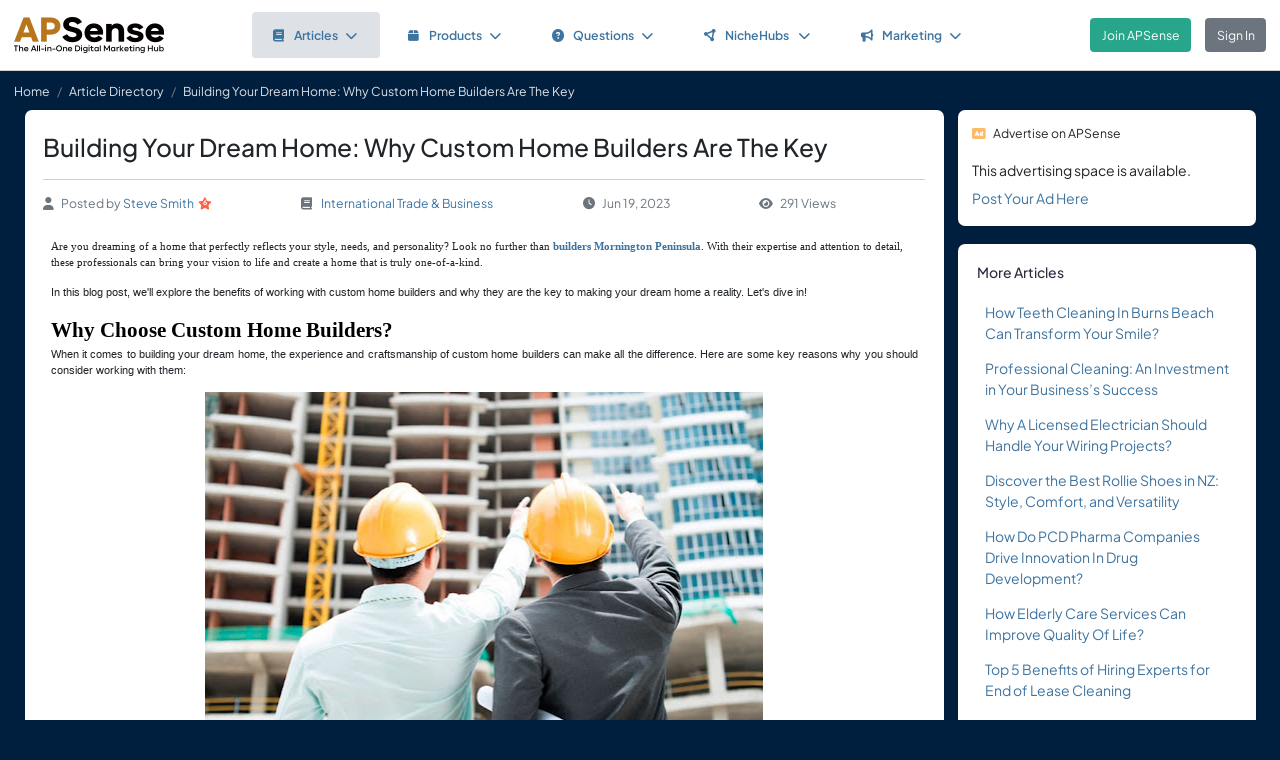

--- FILE ---
content_type: text/html; charset=UTF-8
request_url: https://www.apsense.com/article/building-your-dream-home-why-custom-home-builders-are-the-key.html
body_size: 9771
content:
<!doctype html>
<html lang="en" class="theme-fs-md">

<head>
    <meta charset="utf-8">
    <meta name="viewport" content="width=device-width, initial-scale=1, shrink-to-fit=no">
    <title>Building Your Dream Home: Why Custom Home Builders Are The Key</title>
    <link rel="shortcut icon" href="/assets/favicon.png"/>
    <link rel="apple-touch-icon" href="/assets/logo.jpg">
	<meta name="description" content="Are you dreaming of a home that perfectly reflects your style, needs, and personality? Look no further than&nbsp;builders Mornington Peninsula. With their expertise and attention to detail, these professionals can bring your vision to life and create a home that is truly one-of-a-kind.In this blog p..." />
	<meta property="og:url" content="https://www.apsense.com/article/building-your-dream-home-why-custom-home-builders-are-the-key.html" />
	<meta property="og:title" content="Building Your Dream Home: Why Custom Home Builders Are The Key"/>
	<meta property="og:description" content="Are you dreaming of a home that perfectly reflects your style, needs, and personality? Look no further than&nbsp;builders Mornington Peninsula. With their expertise and attention to detail, these professionals can bring your vision to life and create a home that is truly one-of-a-kind.In this blog p..." />
	<meta property="og:image" content="https://www.apsense.com/assets/logo.jpg" />
    <link rel="stylesheet" href="https://d33xlwz3k5nd1c.cloudfront.net/assets/css/main.css?v=2.33">
    <link rel="stylesheet" href="https://d33xlwz3k5nd1c.cloudfront.net/assets/css/custom.css?v=1.91">
	<meta name="publication-media-verification" content="53a92c04dda34818b15013011c166f49">
    <script async src="https://www.googletagmanager.com/gtag/js?id=G-WQFEM6958V"></script>
    <script>
        window.dataLayer = window.dataLayer || [];
        function gtag(){dataLayer.push(arguments);}
        gtag('js', new Date());
        gtag('config', 'G-WQFEM6958V');
    </script>
</head>

<body>
<main class="main-content">
    <div class="position-relative">

            <div class="iq-top-navbar border-bottom">
        <nav class="nav navbar navbar-expand-lg navbar-light iq-navbar p-lg-0">
            <div class="container-fluid navbar-inner">
                <div class="d-flex align-items-center pb-lg-0 d-md-none justify-content-between">
                                                        </div>


                <div class="d-flex align-items-center justify-content-between w-100">
                                            <div class="nav-logo ps-2 ">
                            <a href="/"><img src="/assets/images/logo_new.png" class="m-2" style="width:150px;" alt="APSense Digital Marketing Hub Logo"></a>
                        </div>
                                        <div class="offcanvas offcanvas-end shadow-none iq-product-menu-responsive d-none d-xl-block" tabindex="-1" id="offcanvasBottomNav">
                        <div class="offcanvas-body">
                                <ul class="iq-nav-menu list-unstyled align-items-center">
                                    <li class="nav-item me-2">
                                        <a class="nav-link text-primary d-flex align-items-center px-4 py-3 text-decoration-none position-relative  bg-light disabled rounded" href="/article/browse">
                                            <span class="nav-text fw-semibold">
                                                <i class="fa fa-book me-2"></i>Articles<i class="fa fa-chevron-down ms-2"></i>
                                            </span>
                                        </a>
                                        <ul class="iq-header-sub-menu list-unstyled collapse shadow border-0">
                                            <li class="nav-item">
                                                <a class="nav-link " href="/article/browse"><i class="fas fa-clock me-2"></i>The Newest</a>
                                            </li>
                                            <li class="nav-item">
                                                <a class="nav-link " href="/article/browse?opt=liked"><i class="fas fa-heart me-2"></i>Most Liked</a>
                                            </li>
                                            <li class="nav-item">
                                                <a class="nav-link " href="/article/browse?opt=viewed"><i class="fas fa-eye me-2"></i>Most Viewed</a>
                                            </li>
                                            <li class="nav-item">
                                                <a class="nav-link " href="/article/browse?opt=me"><i class="fas fa-user me-2"></i>My Articles</a>
                                            </li>
                                            <li class="nav-item">
                                                <a class="nav-link " href="/article/submit"><i
                                                            class="fa fa-plus me-2"></i>Submit an Article</a>
                                            </li>
                                        </ul>
                                    </li>
                                    <li class="nav-item me-2">
                                        <a class="nav-link text-primary d-flex align-items-center px-4 py-3 text-decoration-none position-relative  rounded" href="/marketplace/browse">
                                            <span class="nav-text fw-semibold">
                                                <i class="fa fa-box me-2"></i>Products<i class="fa fa-chevron-down ms-2"></i>
                                            </span>
                                        </a>
                                        <ul class="iq-header-sub-menu list-unstyled collapse shadow border-0">
                                            <li class="nav-item">
                                                <a class="nav-link " href="/marketplace/browse"><i class="fas fa-clock me-2"></i>The Newest</a>
                                            </li>
                                            <li class="nav-item">
                                                <a class="nav-link " href="/marketplace/browse?opt=liked"><i class="fas fa-heart me-2"></i>Most Liked</a>
                                            </li>
                                            <li class="nav-item">
                                                <a class="nav-link " href="/marketplace/browse?opt=viewed"><i class="fas fa-eye me-2"></i>Most Viewed</a>
                                            </li>
                                            <li class="nav-item">
                                                <a class="nav-link " href="/marketplace/browse?opt=me"><i class="fas fa-user me-2"></i>My Products</a>
                                            </li>
                                            <li class="nav-item">
                                                <a class="nav-link " href="/marketplace/submit"><i
                                                            class="fa fa-plus me-2"></i>Submit a Product</a>
                                            </li>
                                        </ul>
                                    </li>
                                    <li class="nav-item me-2">
                                        <a class="nav-link text-primary d-flex align-items-center px-4 py-3 text-decoration-none position-relative  rounded" href="/question/browse">
                                        <span class="nav-text fw-semibold">
                                            <i class="fa fa-question-circle me-2"></i>Questions<i class="fa fa-chevron-down ms-2"></i>
                                        </span>
                                        </a>
                                        <ul class="iq-header-sub-menu list-unstyled collapse shadow border-0">
                                            <li class="nav-item">
                                                <a class="nav-link " href="/question/browse"><i class="fas fa-clock me-2"></i>The Newest</a>
                                            </li>
                                            <li class="nav-item">
                                                <a class="nav-link " href="/question/browse?opt=popular"><i class="fas fa-fire me-2"></i>Most
                                                    Popular</a>
                                            </li>
                                            <li class="nav-item">
                                                <a class="nav-link " href="/question/browse?opt=me"><i class="fas fa-user me-2"></i>My Questions</a>
                                            </li>
                                            <li class="nav-item">
                                                <a class="nav-link " href="/question/submit"><i
                                                            class="fa fa-plus me-2"></i>Ask a Question</a>
                                            </li>
                                        </ul>
                                    </li>
                                    <li class="nav-item me-2">
                                        <a class="nav-link text-primary d-flex align-items-center px-4 py-3 text-decoration-none position-relative  rounded" href="/hubs/directory" title="NicheHub Directory">
                                            <span class="nav-text fw-semibold">
                                                <i class="fa-solid fa-circle-nodes me-2"></i>NicheHubs
                                                <i class="fa fa-chevron-down ms-2"></i>
                                            </span>
                                        </a>
                                        <ul class="iq-header-sub-menu list-unstyled collapse shadow border-0">
                                            <li class="nav-item">
                                                <a class="nav-link" href="/hubs/directory"><i class="fas fa-search me-2"></i>Browse NicheHubs</a>
                                            </li>
                                            <li class="nav-item">
                                                <a class="nav-link " href="/hubs/directory?opt=me"><i class="fas fa-user me-2"></i>My Joined NicheHubs</a>
                                            </li>
                                            <li class="nav-item">
                                                <a class="nav-link " href="/hubs/suggest"><i class="fas fa-plus me-2"></i>Suggest a NicheHub</a>
                                            </li>
                                        </ul>
                                    </li>
                                                                        <li class="nav-item me-2">
                                        <a class="nav-link text-primary d-flex align-items-center px-4 py-3 text-decoration-none position-relative  rounded" href="/solutions/">
                                        <span class="nav-text fw-semibold">
                                            <i class="fa-solid fa-bullhorn me-2"></i>Marketing<i class="fa fa-chevron-down ms-2"></i>
                                        </span>
                                        </a>
                                                                                <ul class="iq-header-sub-menu list-unstyled collapse shadow border-0">
                                            <li class="nav-item">
                                                <a class="nav-link" href="/digimarket/browse"><i class="fas fa-star-of-life me-2"></i>Buy & Sell DigiServices</a>
                                            </li>
                                            <li class="nav-item">
                                                <a class="nav-link " href="/solutions/browse"><i class="fas fa-lightbulb me-2"></i>DigiMarketing Strategies</a>
                                            </li>
                                            <li class="nav-item">
                                                <a class="nav-link " href="/affiliate/"><i class="fas fa-handshake me-2"></i>Affiliate Program Directory</a>
                                            </li>
                                        </ul>
                                    </li>
                                </ul>
                        </div>
                </div>

                                        <nav class="navbar navbar-light bg-white py-3" style="min-height:5.0em">
                        <a href="/register.html" class="btn btn-success ms-3 me-3">Join APSense</a>
                                                    <a href="/" class="btn btn-secondary me-3">Sign In</a>
                                            </div>
                                                </div>
        </nav>
    </div>
            <nav aria-label="breadcrumb">
            <ol class="breadcrumb">
                <li class="breadcrumb-item small"><a class="link-light" href="/account/dashboard">Home</a></li>
                                <li class="breadcrumb-item small"><a href="/article/browse" class="link-light">Article Directory</a></li>
                                <li class="breadcrumb-item active small text-light hide-sm" aria-current="page">Building Your Dream Home: Why Custom Home Builders Are The Key</li>
            </ol>
        </nav>

        <div class="content-inner">
            <div class="container">
                <div class="row">

                    <div class="col-lg-9">
                        <div class="row">
                            <div class="col-md-12">
                                <div class="card">
                                    <div class="card-header mb-0 pb-0">
                                                                                <h1 class="mb-3 pb-3 border-bottom">Building Your Dream Home: Why Custom Home Builders Are The Key</h1>
                                        <div class="text-gray d-flex flex-column flex-md-row align-items-center small">
                                            <div class="date me-4 flex-fill align-items-center"><i class="fas fa-user me-2"></i>Posted by&nbsp;<a href="/user/dailyblogs">Steve Smith</a><div class='level-icon ms-1'><i class='fas fa-star' style='color: #FF6347;'></i><span class='level-number'>6</span></div></a>
                                            </div>
                                            <div class="date me-4 flex-fill align-items-center">
                                                <i class="fas fa-book me-2"></i>
                                                <a href="/article/browse?category=business">International Trade & Business</a>
                                            </div>
                                            <div class="date me-4 flex-fill align-items-center"><i
                                                        class="fas fa-clock me-2"></i>Jun 19, 2023                                            </div>
                                            <div class="date me-4 flex-fill align-items-center">
                                                <i class="fas fa-eye me-2"></i>291 Views                                            </div>
                                        </div>
                                    </div>
                                    <div class="card-body card-content">

                                        
                                        <p style="font-family: Verdana, Arial, Helvetica, sans-serif; font-size: 11px;"><span data-mce-style="font-family: verdana;" style="font-family: verdana;"><span data-mce-style="font-weight: 400;">Are you dreaming of a home that perfectly reflects your style, needs, and personality? Look no further than&nbsp;</span><strong data-mce-style="font-size: 11px; text-align: justify;" style="font-size: 11px; text-align: justify;"><a title="builders Mornington Peninsula" href="https://oceanbluebuilders.com.au/luxury-home-builders-mornington-peninsula/" target="_blank" data-mce-href="https://oceanbluebuilders.com.au/luxury-home-builders-mornington-peninsula/" rel="nofollow">builders Mornington Peninsula</a></strong><span data-mce-style="font-weight: 400;">. With their expertise and attention to detail, these professionals can bring your vision to life and create a home that is truly one-of-a-kind.</span></span></p><p data-mce-style="text-align: justify;" style="font-family: Verdana, Arial, Helvetica, sans-serif; font-size: 11px; text-align: justify;"><span data-mce-style="font-weight: 400;">In this blog post, we'll explore the benefits of working with custom home builders and why they are the key to making your dream home a reality. Let's dive in!</span></p><h2 data-mce-style="text-align: justify;" style="color: rgb(0, 0, 0); font-family: Verdana, Arial, Helvetica, sans-serif; text-align: justify;"><strong><span data-mce-style="font-family: verdana;" style="font-family: verdana;">Why Choose Custom Home Builders?</span></strong></h2><p data-mce-style="text-align: justify;" style="font-family: Verdana, Arial, Helvetica, sans-serif; font-size: 11px; text-align: justify;"><span data-mce-style="font-weight: 400;">When it comes to building your dream home, the experience and craftsmanship of custom home builders can make all the difference. Here are some key reasons why you should consider working with them:</span></p><div class="separator" data-mce-style="clear: both; text-align: center;" style="font-family: Verdana, Arial, Helvetica, sans-serif; font-size: 11px; clear: both; text-align: center;"><a href="https://blogger.googleusercontent.com/img/b/R29vZ2xl/AVvXsEjCziqkTp7JFjPCJ9uOOHwsmLuo-KY8UhaJTXICesAnUWQe-RBqydJsnWfS3K9hg7taiy5UpNojCWYPbDUJNWEkjAmrQqRI-aTEKHD9_px16HAJpTHH-3HF7hW90s8ZXONzn2bK8xLx77t7SK8zuKedsJcEUcvI6-a7r1GVOiLewEEwzU51erWtPJBY4DEA/s1280/Local-Building-Contractor.jpg" data-mce-href="https://blogger.googleusercontent.com/img/b/R29vZ2xl/AVvXsEjCziqkTp7JFjPCJ9uOOHwsmLuo-KY8UhaJTXICesAnUWQe-RBqydJsnWfS3K9hg7taiy5UpNojCWYPbDUJNWEkjAmrQqRI-aTEKHD9_px16HAJpTHH-3HF7hW90s8ZXONzn2bK8xLx77t7SK8zuKedsJcEUcvI6-a7r1GVOiLewEEwzU51erWtPJBY4DEA/s1280/Local-Building-Contractor.jpg" data-mce-style="margin-left: 1em; margin-right: 1em;" style="margin-left: 1em; margin-right: 1em;" rel="nofollow"><span data-mce-style="font-family: verdana;" style="font-family: verdana;"><img title="Builders Mornington Peninsula" src="https://blogger.googleusercontent.com/img/b/R29vZ2xl/AVvXsEjCziqkTp7JFjPCJ9uOOHwsmLuo-KY8UhaJTXICesAnUWQe-RBqydJsnWfS3K9hg7taiy5UpNojCWYPbDUJNWEkjAmrQqRI-aTEKHD9_px16HAJpTHH-3HF7hW90s8ZXONzn2bK8xLx77t7SK8zuKedsJcEUcvI6-a7r1GVOiLewEEwzU51erWtPJBY4DEA/w558-h371/Local-Building-Contractor.jpg" alt="Builders Mornington Peninsula" width="558" height="371" border="0" data-original-height="853" data-original-width="1280" data-mce-src="https://blogger.googleusercontent.com/img/b/R29vZ2xl/AVvXsEjCziqkTp7JFjPCJ9uOOHwsmLuo-KY8UhaJTXICesAnUWQe-RBqydJsnWfS3K9hg7taiy5UpNojCWYPbDUJNWEkjAmrQqRI-aTEKHD9_px16HAJpTHH-3HF7hW90s8ZXONzn2bK8xLx77t7SK8zuKedsJcEUcvI6-a7r1GVOiLewEEwzU51erWtPJBY4DEA/w558-h371/Local-Building-Contractor.jpg"></span></a></div><ul data-mce-style="text-align: justify;" style="font-family: Verdana, Arial, Helvetica, sans-serif; font-size: 11px; text-align: justify;"><li><span data-mce-style="font-family: verdana;" style="font-family: verdana;"><strong>Tailored Design:</strong>&nbsp;Custom home builders have the expertise to translate your ideas into a design that perfectly suits your lifestyle and preferences. They will work closely with you to understand your needs, budget, and style, ensuring that every detail is personalized to your satisfaction.</span></li><li><span data-mce-style="font-family: verdana;" style="font-family: verdana;"><strong>Unlimited Possibilities:</strong>&nbsp;Unlike purchasing an existing home or working with production builders, custom home builders offer endless possibilities for customization. From the layout and architectural style to the selection of materials and finishes, you have the freedom to create a home that is uniquely yours.</span></li><li><span data-mce-style="font-family: verdana;" style="font-family: verdana;"><strong>Quality Craftsmanship:</strong>&nbsp;Custom home builders Mornington Peninsula take pride in their workmanship and attention to detail. They work with skilled professionals and use high-quality materials to ensure that your home is built to the highest standards of quality and durability.</span></li><li><span data-mce-style="font-family: verdana;" style="font-family: verdana;"><strong>Efficient Project Management:</strong>&nbsp;Custom home builders oversee every aspect of the construction process, from obtaining permits to coordinating subcontractors. They have the experience and knowledge to manage the project efficiently, ensuring that it stays on track and within your timeline.</span></li><li><span data-mce-style="font-family: verdana;" style="font-family: verdana;"><strong>Long-Term Value:</strong>&nbsp;Building a custom home allows you to incorporate the latest energy-efficient technologies and sustainable features. This not only reduces your environmental footprint but also increases the long-term value of your home.</span></li></ul><h2 data-mce-style="text-align: justify;" style="color: rgb(0, 0, 0); font-family: Verdana, Arial, Helvetica, sans-serif; text-align: justify;"><strong><span data-mce-style="font-family: verdana;" style="font-family: verdana;">The Custom Home Building Process</span></strong></h2><p data-mce-style="text-align: justify;" style="font-family: Verdana, Arial, Helvetica, sans-serif; font-size: 11px; text-align: justify;"><span data-mce-style="font-weight: 400;">Building a custom home involves several key steps, and custom home builders will guide you through each stage. Here's an overview of the typical process:</span></p><ol data-mce-style="text-align: justify;" style="font-family: Verdana, Arial, Helvetica, sans-serif; font-size: 11px; text-align: justify;"><li><h4><strong><span data-mce-style="font-family: verdana;" style="font-family: verdana;">Initial Consultation and Design</span></strong></h4></li></ol><p data-mce-style="text-align: justify;" style="font-family: Verdana, Arial, Helvetica, sans-serif; font-size: 11px; text-align: justify;"><span data-mce-style="font-weight: 400;">During the initial consultation, you'll discuss your vision, requirements, and budget with the custom home builder. They will assess the feasibility of your ideas and help refine your vision into a design concept.</span></p><ol start="2" data-mce-style="text-align: justify;" style="font-family: Verdana, Arial, Helvetica, sans-serif; font-size: 11px; text-align: justify;"><li><h4><strong><span data-mce-style="font-family: verdana;" style="font-family: verdana;">Architectural Design and Planning</span></strong></h4></li></ol><p data-mce-style="text-align: justify;" style="font-family: Verdana, Arial, Helvetica, sans-serif; font-size: 11px; text-align: justify;"><span data-mce-style="font-weight: 400;">The custom home builder will work with an architect or designer to develop detailed blueprints and plans for your home. This includes the layout, elevations, and specific design elements.</span></p><ol start="3" data-mce-style="text-align: justify;" style="font-family: Verdana, Arial, Helvetica, sans-serif; font-size: 11px; text-align: justify;"><li><h4><strong><span data-mce-style="font-family: verdana;" style="font-family: verdana;">Selection of Materials and Finishes</span></strong></h4></li></ol><p data-mce-style="text-align: justify;" style="font-family: Verdana, Arial, Helvetica, sans-serif; font-size: 11px; text-align: justify;"><span data-mce-style="font-weight: 400;">With the guidance of the custom home builder, you'll select the materials, finishes, and fixtures for your home. This includes flooring, cabinetry, countertops, lighting, and more. The builder will provide you with options that fit your style and budget.</span></p><ol start="4" data-mce-style="text-align: justify;" style="font-family: Verdana, Arial, Helvetica, sans-serif; font-size: 11px; text-align: justify;"><li><h4><strong><span data-mce-style="font-family: verdana;" style="font-family: verdana;">Construction and Project Management</span></strong></h4></li></ol><p data-mce-style="text-align: justify;" style="font-family: Verdana, Arial, Helvetica, sans-serif; font-size: 11px; text-align: justify;"><span data-mce-style="font-weight: 400;">Once the design and selections are finalized, construction begins. The custom home builder will manage the entire construction process, ensuring that all the necessary permits are obtained, subcontractors are coordinated, and the construction progresses smoothly.</span></p><ol start="5" data-mce-style="text-align: justify;" style="font-family: Verdana, Arial, Helvetica, sans-serif; font-size: 11px; text-align: justify;"><li><h4><strong><span data-mce-style="font-family: verdana;" style="font-family: verdana;">Final Touches and Move-In</span></strong></h4></li></ol><p data-mce-style="text-align: justify;" style="font-family: Verdana, Arial, Helvetica, sans-serif; font-size: 11px; text-align: justify;"><span data-mce-style="font-weight: 400;">As the construction nears completion, the custom home builder will handle the final touches, including inspections, cleaning, and any necessary adjustments. Once everything is in order, it's time to move into your brand-new, custom-built home!</span></p><h3 data-mce-style="text-align: justify;" style="color: rgb(0, 0, 0); font-family: Verdana, Arial, Helvetica, sans-serif; text-align: justify;"><strong><span data-mce-style="font-family: verdana;" style="font-family: verdana;">Choosing the Right Custom Home Builder</span></strong></h3><p data-mce-style="text-align: justify;" style="font-family: Verdana, Arial, Helvetica, sans-serif; font-size: 11px; text-align: justify;"><span data-mce-style="font-weight: 400;">Selecting the right custom home builder is essential to the success of your project. Here are some tips to help you make the right choice:</span></p><ul data-mce-style="text-align: justify;" style="font-family: Verdana, Arial, Helvetica, sans-serif; font-size: 11px; text-align: justify;"><li><span data-mce-style="font-family: verdana;" style="font-family: verdana;"><strong>Research and Reviews:</strong>&nbsp;Take the time to research and read reviews of different custom home builders in your area. Look for builders with a strong reputation, positive customer testimonials, and a portfolio that aligns with your style.</span></li><li><span data-mce-style="font-family: verdana;" style="font-family: verdana;"><strong>Experience and Expertise:</strong>&nbsp;Choose a custom home builder with extensive experience in building homes similar to what you have in mind. They should have a deep understanding of the local building codes and regulations.</span></li><li><span data-mce-style="font-family: verdana;" style="font-family: verdana;"><strong>Communication and Compatibility:</strong>&nbsp;Building a custom home requires close collaboration and communication. Choose a builder who listens to your ideas, understands your vision, and communicates effectively throughout the process.</span></li><li><span data-mce-style="font-family: verdana;" style="font-family: verdana;"><strong>Transparency and Budget:</strong>&nbsp;A reputable custom home builder will provide transparent pricing, detailed contracts, and a clear understanding of the budget. Make sure you have a realistic understanding of the costs involved and that your builder is committed to staying within your budget.</span></li></ul><h3 data-mce-style="text-align: justify;" style="color: rgb(0, 0, 0); font-family: Verdana, Arial, Helvetica, sans-serif; text-align: justify;"><strong><span data-mce-style="font-family: verdana;" style="font-family: verdana;">Conclusion</span></strong></h3><p data-mce-style="text-align: justify;" style="font-family: Verdana, Arial, Helvetica, sans-serif; font-size: 11px; text-align: justify;"><span data-mce-style="font-weight: 400;">Building a custom home is a once-in-a-lifetime opportunity to create a space that is uniquely yours. With the expertise and craftsmanship of custom home builders Mornington Peninsula, you can turn your dream home into a reality. From tailored design to quality construction, they will guide you through the process and ensure that every detail exceeds your expectations.</span></p><p data-mce-style="text-align: justify;" style="font-family: Verdana, Arial, Helvetica, sans-serif; font-size: 11px; text-align: justify;"><span data-mce-style="font-weight: 400;">So, why settle for a cookie-cutter house when you can have a home that reflects your individuality? Embrace the possibility of a custom-built home and embark on an exciting journey to create the home of your dreams!</span></p><p data-mce-style="text-align: justify;" style="font-family: Verdana, Arial, Helvetica, sans-serif; font-size: 11px; text-align: justify;"><strong><span data-mce-style="font-family: verdana;" style="font-family: verdana;">Source:&nbsp;<a title="Building Your Dream Home: Why Custom Home Builders Are The Key" href="https://custombuildersmelbourneaus.blogspot.com/2023/06/building-your-dream-home-why-custom.html" target="_blank" data-mce-href="https://custombuildersmelbourneaus.blogspot.com/2023/06/building-your-dream-home-why-custom.html" rel="nofollow">Building Your Dream Home: Why Custom Home Builders Are The Key</a></span></strong></p>
                                                                                                                        
                                        <div class="mt-5">
    <div class="text-center">
        <input type="hidden" id="like_title" value="Building Your Dream Home: Why Custom Home Builders Are The Key">
                    <button type="button" id="like_9074648" onclick="return onLike(9074648)"
                    class="btn btn-primary rounded-pill mb-3">
                <i class="fas fa-thumbs-up me-2"></i>Like it
            </button>
                            <div class="d-flex justify-content-center align-items-center flex-wrap">
                <span class="card-text-1 me-1">1 people like it</span>
                <div class="ms-2">
                                            <a href="/user/dexeril" title='Eric Drula - DISTRIBUTEUR INDEPENDANT'><span class='avatar-container  basic avatar-sm me-1'><img class='avatar' src='https://www.apsense.com/m_photo/profile/20180210/1518292924622091.jpg' alt='avatar' loading='lazy'></span></a>                                        <i class="fa fa-ellipsis text-gray"></i>
                </div>
            </div>
            </div>
</div>

<script>
    function onLike(id) {
        $("#like_" + id).removeClass("btn-primary")
            .addClass("btn-light disabled")
            .prop("disabled", true);
        $("#like_" + id).text('Liked it');
        let formData = new FormData();
        formData.append("guid_id", id);
        formData.append("title", $("#like_title").val());
        $.ajax({
            url: '/ajax/like',
            method: 'POST',
            data: formData,
            processData: false,
            contentType: false,
            dataType: 'json',
            success: function (data) {
                if (data.result === 'limited') {
                    window.location.href = '/site/socialactionlimit';
                }
            }
        });

        return false;
    }

    function onUnlike(id) {
        $("#like_" + id).hide();
        let formData = new FormData();
        formData.append("guid_id", id);
        $.ajax({
            url: '/ajax/unlike',
            method: 'POST',
            data: formData,
            processData: false,
            contentType: false,
            dataType: 'json',
            success: function (data) {
                console.log(data);
            }
        });
        return false;
    }
</script>
                                        
                                    </div>
                                </div>

                                    <input name="com_title" type="hidden" value="Building Your Dream Home: Why Custom Home Builders Are The Key">
    <input name="com_url" type="hidden" value="https://www.apsense.com/article/building-your-dream-home-why-custom-home-builders-are-the-key.html">
    <input name="com_guid_id" type="hidden" value="9074648">
    <div id="comments" class="card card-block user-comment">
        <div class="card-header d-flex justify-content-between pb-0">
            <div class="header-title">
                <h6 class="card-title">
                    Comments </h6>
            </div>
        </div>
        <div class="card-body pb-0">
            <div class="card card-block shadow-none">

                
                                    <div class="d-flex">
                        <div class="user-image me-2">
                            <span class='avatar-container'>
                                <img class='avatar' src='/assets/images/default_avatar.jpg'
                                                                alt='avatar'>
                            </span>
                        </div>
                        <div class="w-100 ms-2 align-content-center">
                            Please <a href="#" onclick="return showLoginModel()">sign in</a> to add comment.
                        </div>
                    </div>
                                            </div>
        </div>
    </div>


<script>

    // Main function to show/hide replies
    function onShowReply(commentId, countReplies) {
        // Check if replies container already exists
        const existingRepliesContainer = document.getElementById(`replies_container_${commentId}`);

        // If replies container exists, just toggle its visibility and return
        if (existingRepliesContainer) {
            existingRepliesContainer.remove();
            return false;
        }

        if (countReplies == 0) {
            showReplies([], commentId);
            return false;
        }

        // First time clicking - need to fetch replies via AJAX
        let formData = new FormData();
        formData.append("com_id", commentId);

        $.ajax({
            url: '/ajax/get_replies',
            method: 'POST',
            data: formData,
            processData: false,
            contentType: false,
            dataType: 'json',
            success: function (data) {
                if (data.result === "login") {
                    window.location.href = '/site/login';
                } else if (data.result === 'success') {
                    showReplies(data.list, commentId);
                } else {
                    showError(data.msg);
                }
            },
            error: function (jqXHR, textStatus, errorThrown) {
                hideLoadingModal();
                showError('An error occurred while fetching replies.');
            }
        });

        return false;
    }

    function showReplies(replies, commentId) {
        const commentElement = document.querySelector(`.com_${commentId}`);
        if (!commentElement) {
            console.error("Comment element not found: .com_" + commentId);
            return false;
        }

        const actionLinksElement = commentElement.querySelector('.action-links');
        if (!actionLinksElement) {
            console.error("Action links element not found within comment");
            return false;
        }

        // If replies container already exists, remove it
        const existingRepliesContainer = document.getElementById(`replies_container_${commentId}`);
        if (existingRepliesContainer) {
            console.log("Removing existing replies container");
            existingRepliesContainer.remove();
            return false;
        }

        // Create replies container with unique ID
        const repliesContainer = document.createElement('div');
        repliesContainer.className = 'replies-container w-100 mt-2 mb-0';
        repliesContainer.id = `replies_container_${commentId}`;

        // Build the HTML content for replies
        let repliesHTML = `
        <div class="card-header d-flex justify-content-between pb-2 ps-0">
            <div class="header-title">
                <h6 class="card-title">Replies (${replies.length})</h6>
            </div>
        </div>
        <div class="replies-list">`;

        // Always add replies from the demo data
        replies.forEach(reply => {
            repliesHTML += `
<div class="reply_${reply.id}">
    <div class="d-flex mb-3">
        <div class="user-image mb-3 me-2">
            ${reply.avatar}
        </div>
        <div class="w-100 ms-2">
            <div class="d-flex align-items-center justify-content-between">
                <div>
                    <h5 class="me-2 mb-0 d-inline">${reply.m_name}</h5>
                    <small class="text-gray">${reply.rdate}</small>
                </div>
                <div class="small">
                    ${(reply.can_delete) ?
                `<i class="text-gray fas fa-trash-alt me-1"></i>
                    <a href="#" onclick="return confirmDeleteReply(${reply.id})" class="me-2">Delete</a>` :
                ''}
                </div>
            </div>

            <div class="pb-2 pt-1">
                <p>${reply.cc_text}</p>
            </div>
        </div>
    </div>
</div>
`;
        });

        repliesHTML += `</div>`;

        // Add reply input form with "Write a reply..." placeholder
        
        // Set the HTML content of the container
        repliesContainer.innerHTML = repliesHTML;

        // Insert the replies container after the action buttons (date, likes, reply links)
        console.log("Inserting replies container after action buttons");

        // Find the action buttons container (the d-flex element) within the action-links
        const actionButtons = actionLinksElement.querySelector('.d-flex.justify-content-between');
        if (actionButtons) {
            // Insert after the action buttons div
            if (actionButtons.nextSibling) {
                actionLinksElement.insertBefore(repliesContainer, actionButtons.nextSibling);
            } else {
                actionLinksElement.appendChild(repliesContainer);
            }
        } else {
            // Fallback - append to the end of action-links
            actionLinksElement.appendChild(repliesContainer);
        };

        // Set up character counter for the reply input
        const replyInput = document.getElementById(`replyComment_${commentId}`);
        const replyCharCount = document.getElementById(`replyCharCount_${commentId}`);

        if (replyInput && replyCharCount) {
            replyInput.addEventListener('input', function() {
                const maxLength = 200;
                const currentLength = this.value.length;

                replyCharCount.textContent = `${currentLength}/200`;

                if (currentLength >= maxLength) {
                    replyCharCount.classList.add('text-danger');
                } else {
                    replyCharCount.classList.remove('text-danger');
                }
            });
        }

        console.log("Reply setup complete");
        return false;
    }

    
    // Function to confirm deletion of a reply
    function confirmDeleteReply(replyId) {
        Swal.fire({
            title: 'Confirm',
            text: "Are you sure you want to delete this comment?",
            icon: 'warning',
            showCancelButton: true,
            confirmButtonColor: '#ff4040',
            cancelButtonColor: '#808080',
            confirmButtonText: 'Yes, delete it!'
        }).then((result) => {
            if (result.isConfirmed) {
                deleteReply(replyId);
            }
        });
        return false;
    }

    function deleteReply(replyId) {
        $(`.reply_${replyId}`).hide();
        let formData = new FormData();
        formData.append("id", replyId);
        $.ajax({
            url: '/ajax/del_reply',
            method: 'POST',
            data: formData,
            processData: false,
            contentType: false,
            dataType: 'json',
            success: function (data) {
                hideLoadingModal();
                if (data.result === "login") {
                    window.location.href = '/site/login';
                } else if (data.result === 'success') {

                } else {
                    showError(data.msg);
                }
            },
            error: function (jqXHR, textStatus, errorThrown) {
                hideLoadingModal();
                showError('An error occurred while posting your content.');
            }
        });
    }

</script>


                            </div>
                        </div>
                    </div>

                    <div class="col-lg-3">

    
    
        <div class="card">
        <div class="card-header p-3 small">
            <i class="fas fa-ad text-warning me-2"></i>Advertise on APSense
        </div>
        <div class="card-body p-3 pt-0" style="line-height: 200%">
            This advertising space is available.<br><a href="/advertise/sidebarad_create">Post Your Ad Here</a>
        </div>
    </div>

    <div class="card card-block blog-post">
        <div class="card-header">
            <div class="header-title">
                <h6 class="card-title">More Articles</h6>
            </div>
        </div>
        <div class="card-body pt-0 pb-2">
            <ul class="list-inline">		
                                <li class="mb-3">
                    <div class="row align-items-top">
                        <div class="col-12">
                            <div class="date"><a href="/article/811379-how-teeth-cleaning-in-burns-beach-can-transform-your-smile.html" >How Teeth Cleaning In Burns Beach Can Transform Your Smile?</a></div>
                        </div>
                    </div>
                </li class="mb-3">
                                <li class="mb-3">
                    <div class="row align-items-top">
                        <div class="col-12">
                            <div class="date"><a href="/article/811133-professional-cleaning-an-investment-in-your-business-s-success.html" >Professional Cleaning: An Investment in Your Business’s Success</a></div>
                        </div>
                    </div>
                </li class="mb-3">
                                <li class="mb-3">
                    <div class="row align-items-top">
                        <div class="col-12">
                            <div class="date"><a href="/article/810902-why-a-licensed-electrician-should-handle-your-wiring-projects.html" >Why A Licensed Electrician Should Handle Your Wiring Projects?</a></div>
                        </div>
                    </div>
                </li class="mb-3">
                                <li class="mb-3">
                    <div class="row align-items-top">
                        <div class="col-12">
                            <div class="date"><a href="/article/810771-discover-the-best-rollie-shoes-in-nz-style-comfort-and.html" >Discover the Best Rollie Shoes in NZ: Style, Comfort, and Versatility</a></div>
                        </div>
                    </div>
                </li class="mb-3">
                                <li class="mb-3">
                    <div class="row align-items-top">
                        <div class="col-12">
                            <div class="date"><a href="/article/810479-how-do-pcd-pharma-companies-drive-innovation-in-drug-development.html" >How Do PCD Pharma Companies Drive Innovation In Drug Development?</a></div>
                        </div>
                    </div>
                </li class="mb-3">
                                <li class="mb-3">
                    <div class="row align-items-top">
                        <div class="col-12">
                            <div class="date"><a href="/article/810326-how-elderly-care-services-can-improve-quality-of-life.html" >How Elderly Care Services Can Improve Quality Of Life?</a></div>
                        </div>
                    </div>
                </li class="mb-3">
                                <li class="mb-3">
                    <div class="row align-items-top">
                        <div class="col-12">
                            <div class="date"><a href="/article/809760-top-5-benefits-of-hiring-experts-for-end-of-lease.html" >Top 5 Benefits of Hiring Experts for End of Lease Cleaning</a></div>
                        </div>
                    </div>
                </li class="mb-3">
                                <li class="mb-3">
                    <div class="row align-items-top">
                        <div class="col-12">
                            <div class="date"><a href="/article/809746-understanding-the-importance-of-home-care-services.html" >Understanding the Importance of Home Care Services</a></div>
                        </div>
                    </div>
                </li class="mb-3">
                                <li class="mb-3">
                    <div class="row align-items-top">
                        <div class="col-12">
                            <div class="date"><a href="/article/809551-how-to-maintain-a-clean-home-after-your-move-in-cl.html" >How To Maintain A Clean Home After Your Move-In Cleaning?</a></div>
                        </div>
                    </div>
                </li class="mb-3">
                                <li class="mb-3">
                    <div class="row align-items-top">
                        <div class="col-12">
                            <div class="date"><a href="/article/809535-what-are-the-benefits-of-investing-in-high-quality.html" >What Are the Benefits of Investing in High-Quality Men's Shoes</a></div>
                        </div>
                    </div>
                </li class="mb-3">
                            </ul>
        </div>
    </div>
	
</div>
                </div>
            </div>
        </div>

    </div>
</main>

<div class="modal fade" id="imageModal" tabindex="-1" aria-labelledby="imageModalLabel" aria-hidden="true">
    <div class="modal-dialog modal-dialog-centered modal-xl">
        <div class="modal-content">
            <div class="modal-header">
                <h5 class="modal-title" id="imageModalLabel">View Image</h5>
                <button type="button" class="btn-close" data-bs-dismiss="modal" aria-label="Close"></button>
            </div>
            <div class="modal-body text-center">
                <img src="" class="img-fluid" alt="APSense Custom Forum">
            </div>
        </div>
    </div>
</div>
<!-- Side Tab (appears after modal is closed) -->
<div class="apsense-tab" id="apsenseTab">
    Join APSense Today
</div>

<!-- APSense Signup Modal -->
<div class="apsense-modal" id="apsenseSignupModal">
    <div class="apsense-modal-overlay" id="modalOverlay"></div>
    <div class="apsense-modal-container">
        <div class="apsense-modal-content">
            <!-- Header with logo -->
            <div class="apsense-header">
                <h5 class="fw-bold mb-0 fs-4">APSense: the All-in-One Digital Marketing Hub</h5>
                <button type="button" class="btn-close btn-close-white position-absolute top-0 end-0 m-3" id="closeModalBtn" aria-label="Close"></button>
            </div>

            <!-- Content -->
            <div class="apsense-body">
                <h2 class="fs-3 fw-bold mb-3">Join Our Business Network</h2>

                <p class="text-muted mb-4">
                    Unlock access to powerful business tools and connect with professionals in your industry!
                </p>

                <div class="apsense-benefits">
                    <h3 class="fs-6 fw-bold mb-2">As a member of APSense.com, you'll gain:</h3>
                    <ul>
                        <li>
                            <span class="apsense-check">✓</span>
                            <span>Optimized Digital Marketing Profile.</span>
                        </li>
                        <li>
                            <span class="apsense-check">✓</span>
                            <span>Publish Articles & Network with Peers.</span>
                        </li>
                        <li>
                            <span class="apsense-check">✓</span>
                            <span>Utilize Cutting-Edge AI and AR Marketing Tools.</span>
                        </li>
                        <li>
                            <span class="apsense-check">✓</span>
                            <span>Participate in Challenges, Earn Rewards.</span>
                        </li>
						<li>
                            <span class="apsense-check">✓</span>
                            <span>Find or offer high-value "DigiServices" on our marketplace.</span>
                        </li>
                    </ul>
                </div>

                <!-- Buttons -->
                <div class="d-grid gap-2">
                    <a href="https://www.apsense.com/register.html" class="btn btn-primary py-2 fw-medium">
                        Join APSense - It's Free!
                    </a>

                    <a href="https://www.apsense.com/" class="btn btn-outline-primary py-2 fw-medium">
                        Already a Member? Login
                    </a>
                </div>

                <!-- Testimonial -->
                <div class="apsense-testimonial">
                    <p class="text-muted fst-italic small mb-1">
                        "APSense 2025 sounds like a game-changer for businesses, emphasizing innovation and growth."
                    </p>
                    <p class="fw-medium small float-end">
                        — Satisfied APSense Member
                    </p>
                </div>
            </div>
        </div>
    </div>
</div>

<!-- Modal JavaScript -->
<script>
    document.addEventListener('DOMContentLoaded', function() {
        const modal = document.getElementById('apsenseSignupModal');
        const closeBtn = document.getElementById('closeModalBtn');
        const modalOverlay = document.getElementById('modalOverlay');
        const sideTab = document.getElementById('apsenseTab');

        // Show modal after 10 seconds
        setTimeout(function() {
            if (bShowTab)
                return;

            modal.classList.add('apsense-modal-show');
        }, 5000);

        // Function to show the side tab
        function showSideTab() {
            setTimeout(function() {
                sideTab.classList.add('apsense-tab-show');
                bShowTab = true;
            }, 500); // Small delay before showing the tab
        }

        // Function to close modal and show side tab
        function closeModalAndShowTab() {
            modal.classList.remove('apsense-modal-show');
            showSideTab();
        }

        // Close modal when clicking the close button
        closeBtn.addEventListener('click', function() {
            closeModalAndShowTab();
        });

        // Close modal when clicking the overlay
        modalOverlay.addEventListener('click', function() {
            closeModalAndShowTab();
        });

        // Show modal again when clicking the side tab
        sideTab.addEventListener('click', function() {
            modal.classList.add('apsense-modal-show');
            sideTab.classList.remove('apsense-tab-show');
        });

        bInitedLoginModal = true;
    });
</script>


<footer class="iq-footer bg-custom">
    <div class="container-fluid">
        <div class="row">
            <div class="col-lg-12 text-end pe-3">
                <a class="link-light ms-2 me-2" href="/site/about">About</a>
                <a class="link-light ms-2 me-2" href="/site/howitworks">How It Works</a>
                <a class="link-light ms-2 me-2" href="/site/contact">Contact Us</a>
                <span class="ms-2">&copy;<script>document.write(new Date().getFullYear().toString())</script>
                    APSense LTD. All Rights Reserved.</span>
            </div>
        </div>
    </div>
</footer>
<script src="https://d33xlwz3k5nd1c.cloudfront.net/assets/js/libs.min.js?v=1.06"></script>
<script src="https://d33xlwz3k5nd1c.cloudfront.net/assets/js/app.js?v=1.34"></script>





</body>
</html>